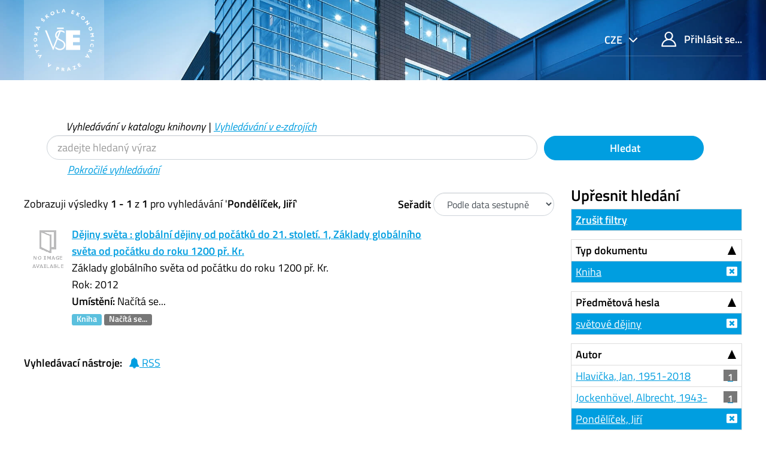

--- FILE ---
content_type: text/html; charset=UTF-8
request_url: https://katalog.vse.cz/Author/?filter%5B%5D=era_facet%3A%22do+1200+p%C5%99.+Kr%22&filter%5B%5D=sublib_text%3A%22Studovna+%C5%BDi%C5%BEkov%22&filter%5B%5D=topic_facet%3A%22sv%C4%9Btov%C3%A9+d%C4%9Bjiny%22&filter%5B%5D=genre_facet%3A%22kolektivn%C3%AD+monografie%22&filter%5B%5D=author_facet%3A%22Pond%C4%9Bl%C3%AD%C4%8Dek%2C+Ji%C5%99%C3%AD%22&filter%5B%5D=format%3A%22Book%22&author=%22Pond%C4%9Bl%C3%AD%C4%8Dek%2C+Ji%C5%99%C3%AD%22&type=Author
body_size: 7731
content:
<!DOCTYPE html><html lang="cs">
  <head>
        <meta charset="utf-8">
    <meta http-equiv="X-UA-Compatible" content="IE=edge"/>
    <meta name="viewport" content="width=device-width,initial-scale=1.0"/>
    <meta http-equiv="Content-Type" content="text&#x2F;html&#x3B;&#x20;charset&#x3D;UTF-8">
<meta name="Generator" content="VuFind&#x20;6.0">    <title>Výsledky hledání pro autora</title>        <!-- RTL styling -->
        <link href="&#x2F;themes&#x2F;xyz&#x2F;css&#x2F;compiled.css&#x3F;_&#x3D;1662924881" media="all" rel="stylesheet" type="text&#x2F;css">
<link href="&#x2F;themes&#x2F;bootstrap3&#x2F;css&#x2F;print.css&#x3F;_&#x3D;1562931352" media="print" rel="stylesheet" type="text&#x2F;css">
<!--[if lt IE 10]><link href="&#x2F;themes&#x2F;bootstrap3&#x2F;css&#x2F;flex-fallback.css&#x3F;_&#x3D;1562931352" media="" rel="stylesheet" type="text&#x2F;css"><![endif]-->
<link href="&#x2F;themes&#x2F;xyz&#x2F;css&#x2F;fonts.css&#x3F;_&#x3D;1570549904" media="all" rel="stylesheet" type="text&#x2F;css">
<link href="&#x2F;themes&#x2F;xyz&#x2F;css&#x2F;style.css&#x3F;_&#x3D;1634558992" media="all" rel="stylesheet" type="text&#x2F;css">
<link href="&#x2F;themes&#x2F;bootstrap3&#x2F;css&#x2F;vendor&#x2F;bootstrap-slider.min.css&#x3F;_&#x3D;1562931352" media="screen" rel="stylesheet" type="text&#x2F;css">
<link href="&#x2F;themes&#x2F;xyz&#x2F;images&#x2F;favicon.ico&#x3F;_&#x3D;1541632891" rel="shortcut&#x20;icon" type="image&#x2F;x-icon">
<link href="&#x2F;Search&#x2F;OpenSearch&#x3F;method&#x3D;describe" rel="search" type="application&#x2F;opensearchdescription&#x2B;xml" title="Vyhled&#xE1;v&#xE1;n&#xED;&#x20;v&#x20;katalogu">            <script type="text&#x2F;javascript">
    //<!--
    var userIsLoggedIn = false;
    //-->
</script>
<script type="text&#x2F;javascript" src="&#x2F;themes&#x2F;bootstrap3&#x2F;js&#x2F;vendor&#x2F;jquery.min.js&#x3F;_&#x3D;1562931352"></script>
<script type="text&#x2F;javascript" src="&#x2F;themes&#x2F;bootstrap3&#x2F;js&#x2F;vendor&#x2F;bootstrap.min.js&#x3F;_&#x3D;1562931352"></script>
<script type="text&#x2F;javascript" src="&#x2F;themes&#x2F;bootstrap3&#x2F;js&#x2F;vendor&#x2F;bootstrap-accessibility.min.js&#x3F;_&#x3D;1562931352"></script>
<script type="text&#x2F;javascript" src="&#x2F;themes&#x2F;bootstrap3&#x2F;js&#x2F;vendor&#x2F;validator.min.js&#x3F;_&#x3D;1562931352"></script>
<script type="text&#x2F;javascript" src="&#x2F;themes&#x2F;bootstrap3&#x2F;js&#x2F;lib&#x2F;form-attr-polyfill.js&#x3F;_&#x3D;1562931352"></script>
<script type="text&#x2F;javascript" src="&#x2F;themes&#x2F;bootstrap3&#x2F;js&#x2F;lib&#x2F;autocomplete.js&#x3F;_&#x3D;1562931352"></script>
<script type="text&#x2F;javascript" src="&#x2F;themes&#x2F;bootstrap3&#x2F;js&#x2F;common.js&#x3F;_&#x3D;1562931352"></script>
<script type="text&#x2F;javascript" src="&#x2F;themes&#x2F;bootstrap3&#x2F;js&#x2F;lightbox.js&#x3F;_&#x3D;1562931352"></script>
<script type="text&#x2F;javascript" src="&#x2F;themes&#x2F;bootstrap3&#x2F;js&#x2F;vendor&#x2F;hunt.min.js&#x3F;_&#x3D;1562931352"></script>
<script type="text&#x2F;javascript" src="&#x2F;themes&#x2F;xyz&#x2F;js&#x2F;check_item_statuses.js&#x3F;_&#x3D;1569306423"></script>
<script type="text&#x2F;javascript" src="&#x2F;themes&#x2F;bootstrap3&#x2F;js&#x2F;check_save_statuses.js&#x3F;_&#x3D;1562931352"></script>
<script type="text&#x2F;javascript" src="&#x2F;themes&#x2F;bootstrap3&#x2F;js&#x2F;facets.js&#x3F;_&#x3D;1562931352"></script>
<script type="text&#x2F;javascript" src="&#x2F;themes&#x2F;bootstrap3&#x2F;js&#x2F;vendor&#x2F;bootstrap-slider.min.js&#x3F;_&#x3D;1562931352"></script>
<script type="text&#x2F;javascript" src="&#x2F;themes&#x2F;bootstrap3&#x2F;js&#x2F;account_ajax.js&#x3F;_&#x3D;1606896075"></script>
<script type="text&#x2F;javascript">
    //<!--
    VuFind.path = '';
VuFind.defaultSearchBackend = 'Solr';
VuFind.addTranslations({"add_tag_success": "Tagy byly úspěšně uloženy","bulk_email_success": "Položky odeslány emailem","bulk_noitems_advice": "Nebyly vybrány žádné položky. Vyberte položku zaškrtnutím a zkuste to znovu.","bulk_save_success": "Položky uloženy","close": "zavřít","collection_empty": "Sbírka je prázdná.","error_occurred": "Došlo k chybě","go_to_list": "Zobrazit seznam","hold_available": "Připraveno k vyzvednutí","libphonenumber_invalid": "Telefonní číslo je zadáno chybně","libphonenumber_invalidcountry": "Chybné předčíslí země","libphonenumber_invalidregion": "Chybný kód oblasti:","libphonenumber_notanumber": "Vložený řetězec nemá podobu telefonního čísla","libphonenumber_toolong": "Vložený řetězec je příliš dlouhý na telefonní číslo","libphonenumber_tooshort": "Vložený řetězec je příliš krátky na telefonní číslo","libphonenumber_tooshortidd": "Telefonní číslo je příliš krátké","loading": "Načítá se","more": "více","number_thousands_separator": " ","sms_success": "SMS úspěšně odeslána.","Phone number invalid": "Telefonní číslo je zadáno chybně","Invalid country calling code": "Chybné předčíslí země","Invalid region code": "Chybný kód oblasti:","The string supplied did not seem to be a phone number": "Vložený řetězec nemá podobu telefonního čísla","The string supplied is too long to be a phone number": "Vložený řetězec je příliš dlouhý na telefonní číslo","The string supplied is too short to be a phone number": "Vložený řetězec je příliš krátky na telefonní číslo","Phone number too short after IDD": "Telefonní číslo je příliš krátké","account_has_alerts": "Upozornění související s vaším účtem","Checked Out Items": "Výpůjčky","ill_request_available": "Připraveno k vyzvednutí","renew_item_due_tooltip": "Výpůjčky s blížícím se termínem vrácení","renew_item_overdue_tooltip": "Výpůjčky s překročeným termínem vrácení","request_in_transit": "Na cestě do místa vyzvednutí","storage_retrieval_request_available": "Připraveno k vyzvednutí"});
    //-->
</script>  </head>
  <body class="template-dir-author template-name-results ">
        <header class="hidden-print">
              <span class="sr-only" role="heading" aria-level="1">Zobrazuji výsledky <strong>1 - 1</strong> z <strong>1</strong> pro vyhledávání '<strong>Pondělíček, Jiří</strong>'</span>
            <a class="sr-only" href="#content">Přeskočit na obsah</a>
      <div class="header-main bg-primary bg-cover" style="background-image:url(/themes/xyz/images/01.jpg)">
  <div class="header-mobile bg-cover" style="background-image:url(/themes/xyz/images/01.jpg)">
    <div class="container">
      <nav class="navbar navbar-main navbar-expand p-0">

	<!-- mainmenu -->
	<ul class="navbar-nav nav-main mr-auto">
	  <li class="nav-item nav-logo">
	    <a class="navbar-brand nav-link lang-cs" href="/"><img src="/themes/xyz/images/logo-full--white.svg" alt="VŠE"></a>
	  </li>
	</ul>
	<nav class="navbar-top d-xl-flex justify-content-between align-self-start">
	  <ul class="nav">

	    	    <li class="nav-item nav-lang language dropdown dropdown-primary">
	      <form method="post" name="langForm" id="langForm">
		<input type="hidden" name="mylang"/>
	      </form>
	      <a class="btn btn-primary dropdown-toggle hc-base" href="#" data-toggle="dropdown">


cze



</a>
	      <ul class="dropdown-menu py-05 dropdown-menu-right text-right">
				<li class="dropdown-item"><a href="#"  class="hc-base dropdown-item" onClick="document.langForm.mylang.value='en';document.langForm.submit()">English</a></li>
				<li class="dropdown-item active"><a href="#"  class="hc-base dropdown-item active" onClick="document.langForm.mylang.value='cs';document.langForm.submit()">Čeština</a></li>
			      </ul>
	    </li>
	    
	    	    <li class="nav-item logoutOptions hidden">
	      <a class="nav-link hc-base" href="/MyResearch/Home?redirect=0"><span class="icon icon-user" aria-hidden="true"></span> Váš účet</a>
	    </li>
	    <li id="loginOptions" class="nav-item">
	      	      <a class="nav-link hc-base" href="/MyResearch/UserLogin"><span class="icon icon-user" aria-hidden="true"></span> Přihlásit se...</a>
	      	    </li>
	    
	    	  </ul>
	</nav>
      </nav>
    </div>
  </div>
    <div class="collapse navbar-collapse" id="header-collapse">
    <nav>
      <ul role="navigation" class="nav navbar-nav navbar-right flip">

      </ul>
    </nav>
  </div>
  </div>

<!-- // 20190827 - h1 -->
<!--
/Author/?filter%5B%5D=era_facet%3A%22do+1200+p%C5%99.+Kr%22&filter%5B%5D=sublib_text%3A%22Studovna+%C5%BDi%C5%BEkov%22&filter%5B%5D=topic_facet%3A%22sv%C4%9Btov%C3%A9+d%C4%9Bjiny%22&filter%5B%5D=genre_facet%3A%22kolektivn%C3%AD+monografie%22&filter%5B%5D=author_facet%3A%22Pond%C4%9Bl%C3%AD%C4%8Dek%2C+Ji%C5%99%C3%AD%22&filter%5B%5D=format%3A%22Book%22&author=%22Pond%C4%9Bl%C3%AD%C4%8Dek%2C+Ji%C5%99%C3%AD%22&type=Author-->



<!-- // 20190827 - h1 -->
<!--
-->

<div class="container ">
<!-- // 20190827 - h1 -->
<h1 class="text-primary my-4"></h1>
</div>

<div class="search container navbar">


  <nav class="nav searchbox hidden-print col-xs-12 col-sm-11 mt-1">
  <!--<nav class="nav searchbox hidden-print">-->
    
  <form id="searchForm" class="search form-table navbar-left searchForm flip" method="get" action="/Search/Results" name="searchForm" autocomplete="off">

        <div class="mt--1 pl-2">
<i>
          <a class="nolink">Vyhledávání v katalogu knihovny</a> |
      <a href="/Summon/Home"  class="btn-link" rel="nofollow">Vyhledávání v e-zdrojích</a>
    

</i>
    </div>
    


<div class="row">
            <!-- <div class="form-group px-05 col-sm-5 col-xs-4"> -->
    <div class="form-group px-05 col-sm-9 col-xs-8 xxs">
      <input id="searchForm_lookfor" class="hc-base searchForm_lookfor form-control search-query" type="text" name="lookfor" value="" placeholder="zadejte hledaný výraz" aria-label="Vyhledávací termíny" />
    </div>
        <!-- <div class="form-group px-05 col-sm-3 col-xs-4"> -->
    <div class="form-group px-05 col-sm-3 col-xs-4 xxs">
      <button type="submit" class="hc-base btn-block btn btn-primary"><i class="fa fa-search" aria-hidden="true"></i> Hledat</button>
    </div>
        
                    
        <div class="mt--1 pl-4">
<i>
      <a href="/Search/Advanced" class="btn-link" rel="nofollow">Pokročilé vyhledávání</a>
</i>
    </div>
    
</div>
  </form>

  </nav>
</div>
    </header>
    <div role="main" class="main">
      <div id="content" class="container">
        
<div class="mainbody left">
                      <nav class="search-header hidden-print">
    <div class="search-stats">
                          Zobrazuji výsledky <strong>1 - 1</strong> z <strong>1</strong> pro vyhledávání '<strong>Pondělíček, Jiří</strong>'          </div>

          <div class="search-controls">
                  <form class="form-inline" action="/Author/" method="get" name="sort">
    <input type="hidden" name="filter[]" value="era_facet:&quot;do 1200 př. Kr&quot;" /><input type="hidden" name="filter[]" value="sublib_text:&quot;Studovna Žižkov&quot;" /><input type="hidden" name="filter[]" value="topic_facet:&quot;světové dějiny&quot;" /><input type="hidden" name="filter[]" value="genre_facet:&quot;kolektivní monografie&quot;" /><input type="hidden" name="filter[]" value="author_facet:&quot;Pondělíček, Jiří&quot;" /><input type="hidden" name="filter[]" value="format:&quot;Book&quot;" /><input type="hidden" name="author" value="&quot;Pondělíček, Jiří&quot;" /><input type="hidden" name="type" value="Author" />    <label class="mb-0" style="vertical-align: middle;" for="sort_options_1">Seřadit</label>
    <select id="sort_options_1" name="sort" class="jumpMenu form-control">
              <option value="relevance">Relevance</option>
              <option value="year" selected="selected">Podle data sestupně</option>
              <option value="year&#x20;asc">Podle data vzestupně</option>
              <option value="callnumber-sort">Signatury</option>
              <option value="author">Autor</option>
              <option value="title">Název</option>
          </select>
    <noscript><input type="submit" class="btn btn-default" value="Nastavit" /></noscript>
  </form>
        <div class="view-buttons hidden-xs">
  </div>
      </div>
      </nav>
  
      <form id="search-cart-form" method="post" name="bulkActionForm" action="/Cart/SearchResultsBulk" data-lightbox data-lightbox-onsubmit="bulkFormHandler">
          </form>
        <div id="result0" class="result ajaxItem">
        <div class="record-number">
      1    </div>
    <input type="hidden" value="000222644" class="hiddenId" />
<input type="hidden" value="Solr" class="hiddenSource" />
<div class="media">
          <div class="media-left small">
      


  <a href="&#x2F;Record&#x2F;000222644" data-lightbox-image>  <img alt="Obálka" data-linkpreview="true" class="recordcover" src="&#x2F;Cover&#x2F;Show&#x3F;author&#x3D;&amp;callnumber&#x3D;930.9D&#x25;C4&#x25;9AJ&amp;size&#x3D;small&amp;title&#x3D;D&#x25;C4&#x25;9Bjiny&#x2B;sv&#x25;C4&#x25;9Bta&#x2B;&#x25;3A&#x2B;glob&#x25;C3&#x25;A1ln&#x25;C3&#x25;AD&#x2B;d&#x25;C4&#x25;9Bjiny&#x2B;od&#x2B;po&#x25;C4&#x25;8D&#x25;C3&#x25;A1tk&#x25;C5&#x25;AF&#x2B;do&#x2B;21.&#x2B;stolet&#x25;C3&#x25;AD.&#x2B;1&#x25;2C&#x2B;Z&#x25;C3&#x25;A1klady&#x2B;glob&#x25;C3&#x25;A1ln&#x25;C3&#x25;ADho&#x2B;sv&#x25;C4&#x25;9Bta&#x2B;od&#x2B;po&#x25;C4&#x25;8D&#x25;C3&#x25;A1tku&#x2B;do&#x2B;roku&#x2B;1200&#x2B;p&#x25;C5&#x25;99.&#x2B;Kr.&amp;recordid&#x3D;000222644&amp;source&#x3D;Solr&amp;isbn&#x3D;8076011965&amp;oclc&#x3D;817047329"/>
  </a>    </div>
        <div class="media-body">
    <div class="result-body">
      <div>
        <a href="/Record/000222644" class="title getFull" data-view="full">
          Dějiny světa : globální dějiny od počátků do 21. století. 1, Základy globálního světa od počátku do roku 1200 př. Kr.        </a>
      </div>

      <div>
                  


                      Základy globálního světa od počátku do roku 1200 př. Kr.<br />          


                                            Rok: 2012                                  </div>

                    
      
      <div class="callnumAndLocation ajax-availability hidden">
                  <strong>Umístění:</strong>
          <span class="location ajax-availability hidden">
            Načítá se...
          </span>
          <span class="locationDetails"></span>
              </div>

      
      <div class="result-formats">
          <span class="format book">Kniha</span>

                  <span class="status ajax-availability hidden">
            <span class="label label-default">Načítá se...</span>
          </span>
              </div>

      <div class="result-previews">
              </div>
    </div>
    <div class="result-links hidden-print">
            
      
      
            
      <span class="Z3988" title="url_ver&#x3D;Z39.88-2004&amp;ctx_ver&#x3D;Z39.88-2004&amp;ctx_enc&#x3D;info&#x25;3Aofi&#x25;2Fenc&#x25;3AUTF-8&amp;rfr_id&#x3D;info&#x25;3Asid&#x25;2Fvufind.svn.sourceforge.net&#x25;3Agenerator&amp;rft.title&#x3D;D&#x25;C4&#x25;9Bjiny&#x2B;sv&#x25;C4&#x25;9Bta&#x2B;&#x25;3A&#x2B;glob&#x25;C3&#x25;A1ln&#x25;C3&#x25;AD&#x2B;d&#x25;C4&#x25;9Bjiny&#x2B;od&#x2B;po&#x25;C4&#x25;8D&#x25;C3&#x25;A1tk&#x25;C5&#x25;AF&#x2B;do&#x2B;21.&#x2B;stolet&#x25;C3&#x25;AD.&#x2B;1&#x25;2C&#x2B;Z&#x25;C3&#x25;A1klady&#x2B;glob&#x25;C3&#x25;A1ln&#x25;C3&#x25;ADho&#x2B;sv&#x25;C4&#x25;9Bta&#x2B;od&#x2B;po&#x25;C4&#x25;8D&#x25;C3&#x25;A1tku&#x2B;do&#x2B;roku&#x2B;1200&#x2B;p&#x25;C5&#x25;99.&#x2B;Kr.&amp;rft.date&#x3D;2012&amp;rft_val_fmt&#x3D;info&#x25;3Aofi&#x25;2Ffmt&#x25;3Akev&#x25;3Amtx&#x25;3Abook&amp;rft.genre&#x3D;book&amp;rft.btitle&#x3D;D&#x25;C4&#x25;9Bjiny&#x2B;sv&#x25;C4&#x25;9Bta&#x2B;&#x25;3A&#x2B;glob&#x25;C3&#x25;A1ln&#x25;C3&#x25;AD&#x2B;d&#x25;C4&#x25;9Bjiny&#x2B;od&#x2B;po&#x25;C4&#x25;8D&#x25;C3&#x25;A1tk&#x25;C5&#x25;AF&#x2B;do&#x2B;21.&#x2B;stolet&#x25;C3&#x25;AD.&#x2B;1&#x25;2C&#x2B;Z&#x25;C3&#x25;A1klady&#x2B;glob&#x25;C3&#x25;A1ln&#x25;C3&#x25;ADho&#x2B;sv&#x25;C4&#x25;9Bta&#x2B;od&#x2B;po&#x25;C4&#x25;8D&#x25;C3&#x25;A1tku&#x2B;do&#x2B;roku&#x2B;1200&#x2B;p&#x25;C5&#x25;99.&#x2B;Kr.&amp;rft.au&#x3D;&amp;rft.pub&#x3D;Vy&#x25;C5&#x25;A1ehrad&#x25;2C&amp;rft.edition&#x3D;Vyd.&#x2B;1.&amp;rft.isbn&#x3D;8076011965"></span>    </div>
  </div>
  </div>
  </div>
          <ul class="pagination">
    
    
      </ul>

    <div class="searchtools hidden-print">
      <strong>Vyhledávací nástroje:</strong>
      <a href="?filter%5B%5D=era_facet%3A%22do+1200+p%C5%99.+Kr%22&amp;filter%5B%5D=sublib_text%3A%22Studovna+%C5%BDi%C5%BEkov%22&amp;filter%5B%5D=topic_facet%3A%22sv%C4%9Btov%C3%A9+d%C4%9Bjiny%22&amp;filter%5B%5D=genre_facet%3A%22kolektivn%C3%AD+monografie%22&amp;filter%5B%5D=author_facet%3A%22Pond%C4%9Bl%C3%AD%C4%8Dek%2C+Ji%C5%99%C3%AD%22&amp;filter%5B%5D=format%3A%22Book%22&amp;author=%22Pond%C4%9Bl%C3%AD%C4%8Dek%2C+Ji%C5%99%C3%AD%22&amp;type=Author&amp;view=rss"><i class="fa fa-bell" aria-hidden="true"></i> RSS</a>
<!--
      &mdash;
      <a href="/Search/Email" class="mailSearch" data-lightbox id="mailSearch">
        <i class="fa fa-envelope" aria-hidden="true"></i> Poslat emailem      </a>
      -->
    </div>
  </div>

<div class="sidebar right hidden-print">
      <!--XXXXXXXXXXXXXXXX

jo
XXXXXXXXXXXXxxx
?author=%22Pond%C4%9Bl%C3%AD%C4%8Dek%2C+Ji%C5%99%C3%AD%22&amp;type=Author
XXXXXXXXXXXXxxx

?filter%5B%5D=era_facet%3A%22do+1200+p%C5%99.+Kr%22&amp;filter%5B%5D=sublib_text%3A%22Studovna+%C5%BDi%C5%BEkov%22&amp;filter%5B%5D=topic_facet%3A%22sv%C4%9Btov%C3%A9+d%C4%9Bjiny%22&amp;filter%5B%5D=genre_facet%3A%22kolektivn%C3%AD+monografie%22&amp;filter%5B%5D=author_facet%3A%22Pond%C4%9Bl%C3%AD%C4%8Dek%2C+Ji%C5%99%C3%AD%22&amp;filter%5B%5D=format%3A%22Book%22&amp;author=%22Pond%C4%9Bl%C3%AD%C4%8Dek%2C+Ji%C5%99%C3%AD%22&amp;type=Author
XXXXXXXXXXXXXXXXXXXXXXXXXXXXX
-->
  <h4>Upřesnit hledání</h4>



<!-- XXXXXXXXXXXXXXXXXXXXXXXXXXXXXXXXXXXXXX yyy -->
              <div class="facet-group" id="side-panel-reset">

        <a class="title facet active" href="?author=%22Pond%C4%9Bl%C3%AD%C4%8Dek%2C+Ji%C5%99%C3%AD%22&amp;type=Author">Zrušit filtry</a>
</div>
          



      <div class="facet-group" id="side-panel-format">
      <button class="title" data-toggle="collapse" href="#side-collapse-format" >
        Typ dokumentu      </button>
      <div id="side-collapse-format" class="collapse in">
                        <a href="?filter%5B%5D=era_facet%3A%22do+1200+p%C5%99.+Kr%22&amp;filter%5B%5D=sublib_text%3A%22Studovna+%C5%BDi%C5%BEkov%22&amp;filter%5B%5D=topic_facet%3A%22sv%C4%9Btov%C3%A9+d%C4%9Bjiny%22&amp;filter%5B%5D=genre_facet%3A%22kolektivn%C3%AD+monografie%22&amp;filter%5B%5D=author_facet%3A%22Pond%C4%9Bl%C3%AD%C4%8Dek%2C+Ji%C5%99%C3%AD%22&amp;author=%22Pond%C4%9Bl%C3%AD%C4%8Dek%2C+Ji%C5%99%C3%AD%22&amp;type=Author" class="facet js-facet-item active" data-title="Kniha" data-count="1" title="Použitý filtr" data-lightbox-ignore>

      <span class="text">
      Kniha    </span>
  
  
  
</a>
          </div>
    </div>
      <div class="facet-group" id="side-panel-topic_facet">
      <button class="title" data-toggle="collapse" href="#side-collapse-topic_facet" >
        Předmětová hesla      </button>
      <div id="side-collapse-topic_facet" class="collapse in">
                        <a href="?filter%5B%5D=era_facet%3A%22do+1200+p%C5%99.+Kr%22&amp;filter%5B%5D=sublib_text%3A%22Studovna+%C5%BDi%C5%BEkov%22&amp;filter%5B%5D=genre_facet%3A%22kolektivn%C3%AD+monografie%22&amp;filter%5B%5D=author_facet%3A%22Pond%C4%9Bl%C3%AD%C4%8Dek%2C+Ji%C5%99%C3%AD%22&amp;filter%5B%5D=format%3A%22Book%22&amp;author=%22Pond%C4%9Bl%C3%AD%C4%8Dek%2C+Ji%C5%99%C3%AD%22&amp;type=Author" class="facet js-facet-item active" data-title="sv&#x011B;tov&#xE9;&#x20;d&#x011B;jiny" data-count="1" title="Použitý filtr" data-lightbox-ignore>

      <span class="text">
      světové dějiny    </span>
  
  
  
</a>
          </div>
    </div>
      <div class="facet-group" id="side-panel-author_facet">
      <button class="title" data-toggle="collapse" href="#side-collapse-author_facet" >
        Autor      </button>
      <div id="side-collapse-author_facet" class="collapse in">
                        <a href="?filter%5B%5D=era_facet%3A%22do+1200+p%C5%99.+Kr%22&amp;filter%5B%5D=sublib_text%3A%22Studovna+%C5%BDi%C5%BEkov%22&amp;filter%5B%5D=topic_facet%3A%22sv%C4%9Btov%C3%A9+d%C4%9Bjiny%22&amp;filter%5B%5D=genre_facet%3A%22kolektivn%C3%AD+monografie%22&amp;filter%5B%5D=author_facet%3A%22Pond%C4%9Bl%C3%AD%C4%8Dek%2C+Ji%C5%99%C3%AD%22&amp;filter%5B%5D=format%3A%22Book%22&amp;filter%5B%5D=author_facet%3A%22Hlavi%C4%8Dka%2C+Jan%2C+1951-2018%22&amp;author=%22Pond%C4%9Bl%C3%AD%C4%8Dek%2C+Ji%C5%99%C3%AD%22&amp;type=Author" class="facet js-facet-item" data-title="Hlavi&#x010D;ka,&#x20;Jan,&#x20;1951-2018" data-count="1" data-lightbox-ignore>

      <span class="text">
      Hlavička, Jan, 1951-2018    </span>
  
      <span class="badge">
      1    </span>
  
  
</a>      <a href="?filter%5B%5D=era_facet%3A%22do+1200+p%C5%99.+Kr%22&amp;filter%5B%5D=sublib_text%3A%22Studovna+%C5%BDi%C5%BEkov%22&amp;filter%5B%5D=topic_facet%3A%22sv%C4%9Btov%C3%A9+d%C4%9Bjiny%22&amp;filter%5B%5D=genre_facet%3A%22kolektivn%C3%AD+monografie%22&amp;filter%5B%5D=author_facet%3A%22Pond%C4%9Bl%C3%AD%C4%8Dek%2C+Ji%C5%99%C3%AD%22&amp;filter%5B%5D=format%3A%22Book%22&amp;filter%5B%5D=author_facet%3A%22Jockenh%C3%B6vel%2C+Albrecht%2C+1943-%22&amp;author=%22Pond%C4%9Bl%C3%AD%C4%8Dek%2C+Ji%C5%99%C3%AD%22&amp;type=Author" class="facet js-facet-item" data-title="Jockenh&#xF6;vel,&#x20;Albrecht,&#x20;1943-" data-count="1" data-lightbox-ignore>

      <span class="text">
      Jockenhövel, Albrecht, 1943-    </span>
  
      <span class="badge">
      1    </span>
  
  
</a>      <a href="?filter%5B%5D=era_facet%3A%22do+1200+p%C5%99.+Kr%22&amp;filter%5B%5D=sublib_text%3A%22Studovna+%C5%BDi%C5%BEkov%22&amp;filter%5B%5D=topic_facet%3A%22sv%C4%9Btov%C3%A9+d%C4%9Bjiny%22&amp;filter%5B%5D=genre_facet%3A%22kolektivn%C3%AD+monografie%22&amp;filter%5B%5D=format%3A%22Book%22&amp;author=%22Pond%C4%9Bl%C3%AD%C4%8Dek%2C+Ji%C5%99%C3%AD%22&amp;type=Author" class="facet js-facet-item active" data-title="Pond&#x011B;l&#xED;&#x010D;ek,&#x20;Ji&#x0159;&#xED;" data-count="1" title="Použitý filtr" data-lightbox-ignore>

      <span class="text">
      Pondělíček, Jiří    </span>
  
  
  
</a>
          </div>
    </div>
      <div class="facet-group" id="side-panel-language">
      <button class="title" data-toggle="collapse" href="#side-collapse-language" >
        Jazyk      </button>
      <div id="side-collapse-language" class="collapse in">
                        <a href="?filter%5B%5D=era_facet%3A%22do+1200+p%C5%99.+Kr%22&amp;filter%5B%5D=sublib_text%3A%22Studovna+%C5%BDi%C5%BEkov%22&amp;filter%5B%5D=topic_facet%3A%22sv%C4%9Btov%C3%A9+d%C4%9Bjiny%22&amp;filter%5B%5D=genre_facet%3A%22kolektivn%C3%AD+monografie%22&amp;filter%5B%5D=author_facet%3A%22Pond%C4%9Bl%C3%AD%C4%8Dek%2C+Ji%C5%99%C3%AD%22&amp;filter%5B%5D=format%3A%22Book%22&amp;filter%5B%5D=language%3A%22Czech%22&amp;author=%22Pond%C4%9Bl%C3%AD%C4%8Dek%2C+Ji%C5%99%C3%AD%22&amp;type=Author" class="facet js-facet-item" data-title="Czech" data-count="1" data-lightbox-ignore>

      <span class="text">
      čeština    </span>
  
      <span class="badge">
      1    </span>
  
  
</a>
          </div>
    </div>
      <div class="facet-group" id="side-panel-genre_facet">
      <button class="title" data-toggle="collapse" href="#side-collapse-genre_facet" >
        Žánr      </button>
      <div id="side-collapse-genre_facet" class="collapse in">
                        <a href="?filter%5B%5D=era_facet%3A%22do+1200+p%C5%99.+Kr%22&amp;filter%5B%5D=sublib_text%3A%22Studovna+%C5%BDi%C5%BEkov%22&amp;filter%5B%5D=topic_facet%3A%22sv%C4%9Btov%C3%A9+d%C4%9Bjiny%22&amp;filter%5B%5D=author_facet%3A%22Pond%C4%9Bl%C3%AD%C4%8Dek%2C+Ji%C5%99%C3%AD%22&amp;filter%5B%5D=format%3A%22Book%22&amp;author=%22Pond%C4%9Bl%C3%AD%C4%8Dek%2C+Ji%C5%99%C3%AD%22&amp;type=Author" class="facet js-facet-item active" data-title="kolektivn&#xED;&#x20;monografie" data-count="1" title="Použitý filtr" data-lightbox-ignore>

      <span class="text">
      kolektivní monografie    </span>
  
  
  
</a>
          </div>
    </div>
      <div class="facet-group" id="side-panel-era_facet">
      <button class="title" data-toggle="collapse" href="#side-collapse-era_facet" >
        Období      </button>
      <div id="side-collapse-era_facet" class="collapse in">
                        <a href="?filter%5B%5D=sublib_text%3A%22Studovna+%C5%BDi%C5%BEkov%22&amp;filter%5B%5D=topic_facet%3A%22sv%C4%9Btov%C3%A9+d%C4%9Bjiny%22&amp;filter%5B%5D=genre_facet%3A%22kolektivn%C3%AD+monografie%22&amp;filter%5B%5D=author_facet%3A%22Pond%C4%9Bl%C3%AD%C4%8Dek%2C+Ji%C5%99%C3%AD%22&amp;filter%5B%5D=format%3A%22Book%22&amp;author=%22Pond%C4%9Bl%C3%AD%C4%8Dek%2C+Ji%C5%99%C3%AD%22&amp;type=Author" class="facet js-facet-item active" data-title="do&#x20;1200&#x20;p&#x0159;.&#x20;Kr" data-count="1" title="Použitý filtr" data-lightbox-ignore>

      <span class="text">
      do 1200 př. Kr    </span>
  
  
  
</a>
          </div>
    </div>
      <div class="facet-group" id="side-panel-sublib_text">
      <button class="title" data-toggle="collapse" href="#side-collapse-sublib_text" >
        Dílčí knihovna      </button>
      <div id="side-collapse-sublib_text" class="collapse in">
                        <a href="?filter%5B%5D=era_facet%3A%22do+1200+p%C5%99.+Kr%22&amp;filter%5B%5D=topic_facet%3A%22sv%C4%9Btov%C3%A9+d%C4%9Bjiny%22&amp;filter%5B%5D=genre_facet%3A%22kolektivn%C3%AD+monografie%22&amp;filter%5B%5D=author_facet%3A%22Pond%C4%9Bl%C3%AD%C4%8Dek%2C+Ji%C5%99%C3%AD%22&amp;filter%5B%5D=format%3A%22Book%22&amp;author=%22Pond%C4%9Bl%C3%AD%C4%8Dek%2C+Ji%C5%99%C3%AD%22&amp;type=Author" class="facet js-facet-item active" data-title="Studovna&#x20;&#x017D;i&#x017E;kov" data-count="1" title="Použitý filtr" data-lightbox-ignore>

      <span class="text">
      Studovna Žižkov    </span>
  
  
  
</a>
          </div>
    </div>
      <div class="facet-group" id="side-panel-publishDate">
      <button class="title" data-toggle="collapse" href="#side-collapse-publishDate" >
        Rok vydání      </button>
      <div id="side-collapse-publishDate" class="collapse in">
          <div class="facet">
  <form name="publishDateFilter" id="publishDateFilter">
    <input type="hidden" name="filter[]" value="era_facet:&quot;do 1200 př. Kr&quot;" /><input type="hidden" name="filter[]" value="sublib_text:&quot;Studovna Žižkov&quot;" /><input type="hidden" name="filter[]" value="topic_facet:&quot;světové dějiny&quot;" /><input type="hidden" name="filter[]" value="genre_facet:&quot;kolektivní monografie&quot;" /><input type="hidden" name="filter[]" value="author_facet:&quot;Pondělíček, Jiří&quot;" /><input type="hidden" name="filter[]" value="format:&quot;Book&quot;" /><input type="hidden" name="author" value="&quot;Pondělíček, Jiří&quot;" /><input type="hidden" name="type" value="Author" />    <input type="hidden" name="daterange[]" value="publishDate"/>
    <div class="date-fields">
            <div class="date-from">
        <label for="publishDatefrom">
          Od:
        </label>
        <input type="text" class="form-control" name="publishDatefrom" id="publishDatefrom" value="" maxlength="4" />
      </div>
      <div class="date-to">
        <label for="publishDateto">
          do:
        </label>
        <input type="text" class="form-control" name="publishDateto" id="publishDateto" value="" maxlength="4" />
      </div>
    </div>
          <div class="slider-container"><input type="text" class="hidden" id="publishDatedateSlider"/></div>
        <input class="btn btn-default" type="submit" value="Nastavit"/>
  </form>
</div>
        <script type="text&#x2F;javascript">
    //<!--
    $(document).ready(function() {
  var fillTexts = function() {
    var v = publishDatedateSlider.getValue();
    $('#publishDatefrom').val(v[0]);
    $('#publishDateto').val(v[1]);
  };
  var publishDatedateSlider = $('#publishDatedateSlider')
    .slider({
      'min':1400,
      'max':2027,
      'handle':"square",
      'tooltip':"hide",
      'value':[1400,2027]
    })
    .on('change', fillTexts)
    .data('slider');
});

$('#publishDatefrom, #publishDateto').change(function () {
  var fromValue = Number($('#publishDatefrom').val());
  var toValue = Number($('#publishDateto').val());
  $('#publishDatedateSlider').slider(
    'setValue',
    [
      isNaN(fromValue) || fromValue <= 0 ? 1400 : fromValue,
      isNaN(toValue) || toValue <= 0 ? 2027 : toValue
    ],
    true
  );
});
    //-->
</script>      </div>
    </div>
    </div>
      </div>
    </div>
    <footer class="hidden-print pt-1 pt-lg-4">
  <div class="container mb-8 mt-1">
    <div class="row">
      <section class="col-md-9 col-xs-12 my-01">
                     
<!--
          <h2 class="" property="name">O knihovně</h2>





          <div class="row align-content-center mx-0 mb-2 source-list-info">
	    <article class="col border py-1 px-4"><h3 class="h5"><a href="https://knihovna.vse.cz/aktuality/provozni-doba-knihovny-vse-na-konci-roku-2025/" class="hover-reverse">Provozní doba knihovny VŠE na konci roku 2025</a></h3>
            </article>
	    <a href="https://knihovna.vse.cz/aktuality/provozni-doba-knihovny-vse-na-konci-roku-2025/" class="hc-base btn-primary d-none d-xl-flex align-items-center text-white nav-link pl-sm-3 p-2">
              <span class="px-1 m-auto align-self-stretch d-flex align-items-center justify-content-center small">
                <span class="hc-base icon icon-arrow-long-right d-inline-block ml-1"></span>&nbsp;
              </span>
	    </a>
	  </div>

-->

          <div class="row align-content-center mx-0 mb-2 source-list-info">
	    <article class="col border py-1 px-4"><h3 class="h5"><a href="https://knihovna.vse.cz/knihovny-studovny/provozni-doba/" class="hover-reverse">Provozní doba studoven a knihoven VŠE</a></h3>
            </article>
	    <a href="https://knihovna.vse.cz/knihovny-studovny/provozni-doba/" class="hc-base btn-primary d-none d-xl-flex align-items-center text-white nav-link pl-sm-3 p-2">
              <span class="px-1 m-auto align-self-stretch d-flex align-items-center justify-content-center small">
                <span class="hc-base icon icon-arrow-long-right d-inline-block ml-1"></span>&nbsp;
              </span>
	    </a>
	  </div>

          <div class="row align-content-center mx-0 mb-2 source-list-info">
	    <article class="col border py-1 px-4"><h3 class="h5"><a href="https://knihovna.vse.cz/aktuality/registrujte-se-online/" class="hover-reverse">Registrujte se online</a></h3>
            </article>
	    <a href="https://knihovna.vse.cz/aktuality/registrujte-se-online/" class="hc-base btn-primary d-none d-xl-flex align-items-center text-white nav-link pl-sm-3 p-2">
              <span class="px-1 m-auto align-self-stretch d-flex align-items-center justify-content-center small">
                <span class="hc-base icon icon-arrow-long-right d-inline-block ml-1"></span>&nbsp;
              </span>
	    </a>
	  </div>

<!--

          <div class="row align-content-center mx-0 mb-2 source-list-info">
	    <article class="col border py-1 px-4"><h3 class="h5"><a href="https://knihovna.vse.cz/aktuality/provoz-knihovny-zimni-semestr-2021-2022/" class="hover-reverse">Provoz knihovny – zimní semestr 2021/2022</a></h3>
            </article>
	    <a href="https://knihovna.vse.cz/aktuality/provoz-knihovny-zimni-semestr-2021-2022/" class="hc-base btn-primary d-none d-xl-flex align-items-center text-white nav-link pl-sm-3 p-2">
              <span class="px-1 m-auto align-self-stretch d-flex align-items-center justify-content-center small">
                <span class="hc-base icon icon-arrow-long-right d-inline-block ml-1"></span>&nbsp;
              </span>
	    </a>
	  </div>

-->
	  <div class="row align-content-center mx-0 mb-2 source-list-info">
	    <article class="col border py-1 px-4"><h3 class="h5"><a href="https://knihovna.vse.cz/" class="hover-reverse">Knihovna VŠE</a></h3>
            </article>
	    <a href="https://knihovna.vse.cz/" class="hc-base btn-primary d-none d-xl-flex align-items-center text-white nav-link pl-sm-3 p-2">
              <span class="px-1 m-auto align-self-stretch d-flex align-items-center justify-content-center small">
                <span class="hc-base icon icon-arrow-long-right d-inline-block ml-1"></span>&nbsp;
              </span>
	    </a>
	  </div>

          <div class="row align-content-center mx-0 mb-2 source-list-info">
	    <article class="col border py-1 px-4"><h3 class="h5"><a href="https://knihovna.vse.cz/faq/" class="hover-reverse">Odpovědi na některé časté dotazy - FAQ</a></h3>
            </article>
	    <a href="https://knihovna.vse.cz/faq/" class="hc-base btn-primary d-none d-xl-flex align-items-center text-white nav-link pl-sm-3 p-2">
              <span class="px-1 m-auto align-self-stretch d-flex align-items-center justify-content-center small">
                <span class="hc-base icon icon-arrow-long-right d-inline-block ml-1"></span>&nbsp;
              </span>
	    </a>
	  </div>
<!--
          <div class="row align-content-center mx-0 mb-2 source-list-info">
	    <article class="col border py-1 px-4"><h3 class="h5"><a href="https://www.vse.cz/predpisy/420/" class="hover-reverse">Knihovní řád</a></h3>
            </article>
	    <a href="https://knihovna.vse.cz/aktuality/informace-o-letnim-provozu-knihoven/" class="hc-base btn-primary d-none d-xl-flex align-items-center text-white nav-link pl-sm-3 p-2">
              <span class="px-1 m-auto align-self-stretch d-flex align-items-center justify-content-center small">
                <span class="hc-base icon icon-arrow-long-right d-inline-block ml-1"></span>&nbsp;
              </span>
	    </a>
	  </div>
-->
                       
      </section>
    </div>
  </div>

  <div class="mt-6 p-01"><span> </span></div>
  <div class="footer-address bg-footer text-white py-4 py-lg-4 hc-base">
    <div class="container">
<div class="footer-logo">
<img src="https://knihovna.vse.cz/wp-content/uploads/CIKS_logo.png" alt="https://knihovna.vse.cz/wp-content/uploads/CIKS_logo.png">
</div>
      <div class="row">
<!--
o	blok s kontaktními informacemi
-->
        <div class="col-lg-6 mb-4 flf">
          <h3 class="h6 text-primary mb-3 mt-0">Vysoká škola ekonomická v Praze</h3>
          <div class="row mb-2">
            <div class="col-md-6 fmf">Centrum informačních a knihovnických služeb<br /></div>
            <div class="col-md-6 fmf">tel.: +420 224 095 581<br /><a href="mailto:knihovna@vse.cz">knihovna@vse.cz</a></div>
          </div>
          <div class="row">
            <div class="col-md-6 fmf">nám. W. Churchilla 1938/4<br />130 67 Praha 3 - Žižkov<br />IČO: 61384399<br />DIČ: CZ61384399</div>
            <div class="col-md-6 fmf"></div>
          </div>
	</div>
<!--
o	Provozní doba

-->



	<div class="col-lg-6 footer-col pl-xl-4 flf">
          <section class="opening-hours"><h3 class="h6 text-primary mb-3 mt-0"><a href="https://knihovna.vse.cz/provozni-doba/" class="text-primary">Provozní doba tento týden</a></h3>
	    <div class="row">
              <div class="col-md-6 mb-2 fmf">
                <h4 class="h6">Žižkov</h4>
                <table class="table-opening-hours">
                  <tr ><th>pondělí</th><td>9:00–19:00</td></tr>
                  <tr ><th>úterý</th><td>8:00–19:00</td></tr>
                  <tr ><th>středa</th><td>8:00–19:00</td></tr>
                  <tr ><th>čtvrtek</th><td>8:00–19:00</td></tr>
                  <tr ><th>pátek</th><td>8:00–18:00</td></tr>
                </table>
	      </div>
              <div class="col-md-6 mb-2 fmf">
                <h4 class="h6">Jižní Město</h4>
                <table class="table-opening-hours">
                  <tr ><th>pondělí</th><td>10:30–18:30</td></tr>
                  <tr ><th>úterý</th><td>  8:30–16:30</td></tr>
                  <tr ><th>středa</th><td>10:30–18:30</td></tr>
                  <tr ><th>čtvrtek</th><td>10:30–18:30</td></tr>
                  <tr ><th>pátek</th><td>  8:30–16:30</td></tr>
                </table>
	      </div>
            </div>
	    <div class="mb-1">









              <p><a href="https://knihovna.vse.cz/provozni-doba/">Další informace o provozní době</a> <span class="icon icon-arrow-long-right"></span></p>
            </div>
          </section>
        </div>

<!--
-->
      </div> <!-- row -->
    </div> <!-- container -->
  </div> <!-- footer-address bg-footer -->
  <div class="bg-footer-dark text-white py-2 py-lg-4">
    <div class="container">
      <div class="row align-items-center">

        <div class="text-muted col-sm-12 hc-small text-muted text-sm-center text-xxl-left mt-125">
         <p>Copyright &copy; 2000 - 2024 Vysoká škola ekonomická v Praze</p>
        </div>
      </div>
    </div>
  </div> <!-- bg-footer-dark -->
</footer>
    <!-- MODAL IN CASE WE NEED ONE -->
    <div id="modal" class="modal fade hidden-print" tabindex="-1" role="dialog" aria-labelledby="modalTitle" aria-hidden="true">
      <div class="modal-dialog">
        <div class="modal-content">
          <button type="button" class="close" data-dismiss="modal" aria-hidden="true">&times;</button>
          <div class="modal-body">Načítá se...</div>
        </div>
      </div>
    </div>
    <div class="offcanvas-overlay" data-toggle="offcanvas"></div>
    <script type="text&#x2F;javascript">
    //<!--
    (function(i,s,o,g,r,a,m){i['GoogleAnalyticsObject']=r;i[r]=i[r]||function(){(i[r].q=i[r].q||[]).push(arguments)},i[r].l=1*new Date();a=s.createElement(o),m=s.getElementsByTagName(o)[0];a.async=1;a.src=g;m.parentNode.insertBefore(a,m)})(window,document,'script','//www.google-analytics.com/analytics.js','ga');ga('create', 'UA-39278047-4', 'auto');ga('send', 'pageview');
    //-->
</script>          </body>
</html>
